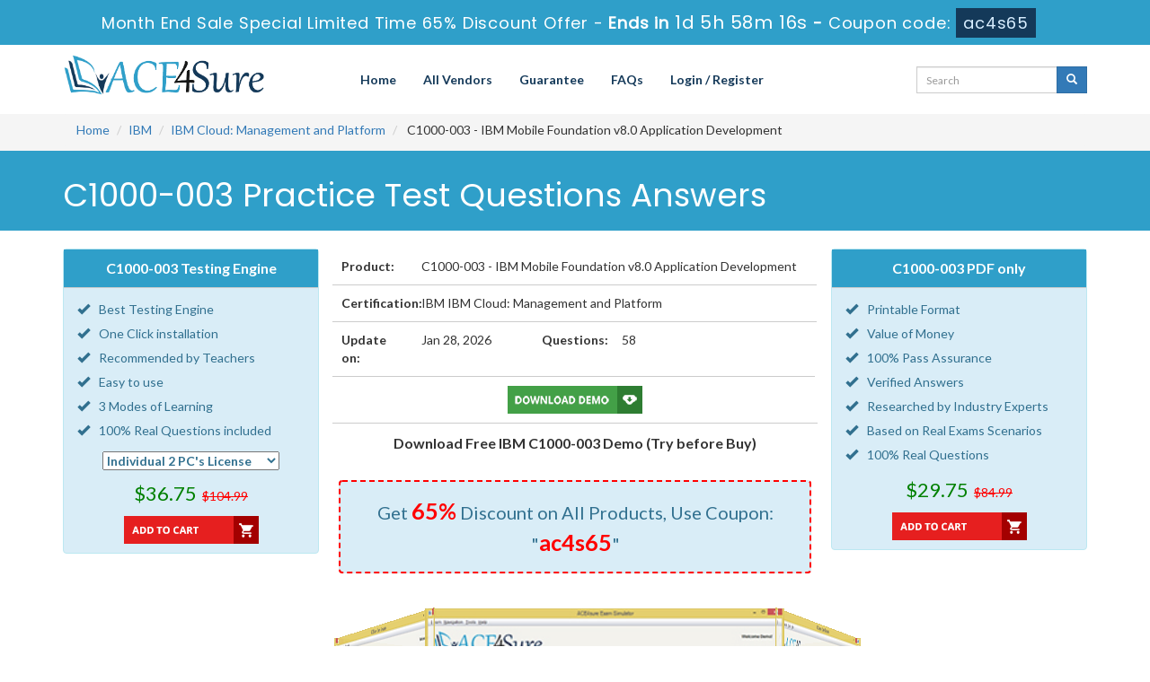

--- FILE ---
content_type: text/html; charset=UTF-8
request_url: https://www.ace4sure.com/C1000-003-questions.html
body_size: 7513
content:
<!DOCTYPE html>

<html lang="en">



<head>



    <meta charset="utf-8">

    <meta http-equiv="X-UA-Compatible" content="IE=edge">

    <meta name="viewport" content="width=device-width, initial-scale=1.0" />

    <meta name="author" content="">



    <meta name="keywords" content="C1000-003 practice test, C1000-003 dumps, C1000-003 Questions Answers, C1000-003 braindumps" />
<meta name="description" content="Pass your IBM C1000-003 certification exam with ACE4Sure valid C1000-003 practice test questions answers dumps with 100% passing guarantee." />
<link rel="canonical" href="https://www.ace4sure.com/C1000-003-questions.html" />
<title>Ace4Sure C1000-003 IBM Exam Questions – Updated on Jan 28, 2026</title>

	<link rel="icon" href="https://www.ace4sure.com/img/favicon.ico" type="image/x-icon">

    <!-- Bootstrap Core CSS -->

    <link href="https://www.ace4sure.com/css/bootstrap.min.css" rel="stylesheet">



    <!-- Custom CSS -->

    <script src='https://www.google.com/recaptcha/api.js' async></script>
	<!-- <script src="https://www.google.com/recaptcha/api.js?render=6LfFhJoUAAAAAH7Lkt0oA4n0XMOBuLYN9izzlE2h"></script> -->

    <link href="https://www.ace4sure.com/css/custom.css?ver=1.1" rel="stylesheet">



	<link href="https://www.ace4sure.com/font-awesome-4.7.0/css/font-awesome.css" rel="stylesheet">

	<meta name="google-site-verification" content="WJyZn8Pe9h8fA601NQfEt2G6KrVvXEur4sYq9qs3mh4" />

	<script src="https://www.ace4sure.com/js/clipboard.min.js" async></script>

    <!-- HTML5 Shim and Respond.js IE8 support of HTML5 elements and media queries -->

    <!-- WARNING: Respond.js doesn't work if you view the page via file:// -->

    <!--[if lt IE 9]>

        <script src="https://oss.maxcdn.com/libs/html5shiv/3.7.0/html5shiv.js"></script>

        <script src="https://oss.maxcdn.com/libs/respond.js/1.4.2/respond.min.js"></script>

    <![endif]-->
	<script src="https://www.ace4sure.com/js/jquery.js"></script>
	
<!-- Google tag (gtag.js) -->
<script async src="https://www.googletagmanager.com/gtag/js?id=G-TPL0M3GT8F"></script>
<script>
  window.dataLayer = window.dataLayer || [];
  function gtag(){dataLayer.push(arguments);}
  gtag('js', new Date());

  gtag('config', 'G-TPL0M3GT8F');
</script><meta name="google-site-verification" content="JRVzfbTT1pt-t9KglXvjBbQGT_F0h_CcBJob8hWmqU0" />
</head>



<body>
<!-- header advertisment -->
    <div class="promotionTitle">
        <div class="container">
            <div class="promotionTitle-title">
                <h3><span>Month End Sale Special Limited Time 65% Discount Offer - </span> Ends in <span id="coupontimeRem">0d 00h 00m 00s</span> - <span> Coupon code: <i>ac4s65</i></span></h3>
            </div>
        </div>
    </div>
<!-- header advertisment -->
<style>
/* header advertisment */
.promotionTitle {
  background: #2F9FC9;
  opacity: 1;
  height: 100%;
  width: 100%;
  visibility: visible;
}
.promotionTitleActive {
  opacity: 0;
  height: 0;
  width: 0;
  visibility: hidden;
}
.promotionTitle-title {
  position: relative;
}
.promotionTitle-title h3 {
  position: relative;
  font-size: 18px;
  letter-spacing: .8px;
  line-height: 1.5;
  margin: 10px 10px;
  color: #ffffff;
  font-weight: bold;
  text-align: center;
  width: 97%;
 padding: 0px;
}

.promotionTitle-title i{
	background-color:#143959;
	color:#d8eeff;
	padding: 4px 8px;
	font-style: normal;
}

.promotionTitle-title span {
 color: #fff;
 display: inline-block;
 font-size: 18px;
	font-weight: 400;
}
.closeBtn {
  position: absolute;
  top: 13%;
  right: 0;
  font-weight: 600;
  cursor: pointer;
  font-size: 25px;
}
.promotionTitle-title h3 span#coupontimeRem {
  
  font-size: 20px;
}
</style>
<script>
		function closeDisBox(){
			$('.topDiscountBar').hide();
		}
	// Set the date we're counting down to
		var countDownDate = new Date("Jan 29, 2026 23:59:59").getTime();

		// Update the count down every 1 second
		var x = setInterval(function() {

		  // Get today's date and time
		  var now = new Date().getTime();

		  // Find the distance between now and the count down date
		  var distance = countDownDate - now;

		  // Time calculations for days, hours, minutes and seconds
		  var days = Math.floor(distance / (1000 * 60 * 60 * 24));
		  var hours = Math.floor((distance % (1000 * 60 * 60 * 24)) / (1000 * 60 * 60));
		  var minutes = Math.floor((distance % (1000 * 60 * 60)) / (1000 * 60));
		  var seconds = Math.floor((distance % (1000 * 60)) / 1000);

		  // Display the result in the element with id="demo"
		  document.getElementById("coupontimeRem").innerHTML = days + "d " + hours + "h "
  + minutes + "m " + seconds + "s ";
		  // If the count down is finished, write some text
		  if (distance < 0) {
			clearInterval(x);
			document.getElementById("coupontimeRem").innerHTML = "EXPIRED";
		  }
		}, 1000);
	</script>
<script src="https://www.google.com/recaptcha/api.js?render=6Ldm4dAUAAAAAAEiEJGv9kXoMOUWVt-TYxNJLR7U"></script>
  <script>
  $(document).ready(function(){
      grecaptcha.ready(function() {
        grecaptcha.execute('6Ldm4dAUAAAAAAEiEJGv9kXoMOUWVt-TYxNJLR7U').then(function(token) {
                $('form[name="downloadDemo"]').prepend('<input type="hidden" name="g-recaptcha-response" value="'+token+'">');
                $('form[name="contactusForm"]').prepend('<input type="hidden" name="g-recaptcha-response" value="'+token+'">');
                $('form[name="exam_request"]').prepend('<input type="hidden" name="g-recaptcha-response" value="'+token+'">');
                $('form[name="registerForm"]').prepend('<input type="hidden" name="g-recaptcha-response" value="'+token+'">');
                $('form[name="loginForm"]').prepend('<input type="hidden" name="g-recaptcha-response" value="'+token+'">');
                $('form[name="addComment"]').prepend('<input type="hidden" name="g-recaptcha-response" value="'+token+'">');
        });
      });
  })
  </script>
<section id="site-logo">

	<div class="container">

    	<div class="col-md-3 no-padding"><a href="https://www.ace4sure.com" class="logo-site"><img src="https://www.ace4sure.com/img/logo.png" alt="ACE4Sure Logo" class="img-responsive"></a></div>

        <div class="col-md-7 no-padding">

        	<!-- Navigation navbar-fixed-top-->

   			<nav class="navbar navbar-default" role="navigation">

        <div class="container-fluid">

            <!-- Brand and toggle get grouped for better mobile display -->

            <div class="navbar-header">

                <button type="button" class="navbar-toggle" data-toggle="collapse" data-target="#bs-example-navbar-collapse-1">

                    <span class="sr-only">Toggle navigation</span>

                    <span class="icon-bar"></span>

                    <span class="icon-bar"></span>

                    <span class="icon-bar"></span>

                </button>

                <a class="navbar-brand" href="#"></a>

            </div>

            <!-- Collect the nav links, forms, and other content for toggling -->

            <div class="collapse navbar-collapse" id="bs-example-navbar-collapse-1">

                <ul class="nav navbar-nav">

                    <li><a href="https://www.ace4sure.com">Home</a></li>

					<li><a href="/vendors.html">All Vendors</a></li>

                 	<li><a href="/guarantee.html">Guarantee</a></li>

					<li><a href="/faq.html">FAQs</a></li>



										    <li><a href="/register.html">Login / Register</a></li>
				    
                </ul>

                

                

            </div>

            <!-- /.navbar-collapse -->

        </div>

        <!-- /.container -->

    </nav>

        </div>

	<div class="col-md-2" style="padding: 10px 0px;">

		<div id="custom-search-input">

			<form action="/search.html" method="POST"  class="group">

				<div class="input-group col-md-12">

                    <input type="text" class="form-control input-sm search-input" name="query" id="srch" placeholder="Search" required />

                    <span class="input-group-btn">

                        <button class="btn btn-primary btn-sm" type="submit" style="border-radius:0;">

                            <i class="glyphicon glyphicon-search"></i>

                        </button>

                    </span>

                </div>

                </form>

            </div>

	</div>





    </div>

</section>

<!--site-logo-->



  



<section id="breadcrumb">

    <div class="container">

        <ol class="breadcrumb">

      <li><a href="https://www.ace4sure.com">Home</a></li>

      <li><a href="/IBM-exams.html">IBM</a></li>

      <li class="active"><a href="/IBM-Cloud-Management-and-Platform.html" >IBM Cloud: Management and Platform</a>

    

    
    

    

    

    

    

    </li>

      <li> C1000-003 - IBM Mobile Foundation v8.0 Application Development </li>

    </ol>

    </div>

</section>





<div class="container">








</div>


















<section id="mainHeading">

	<div class="container">

			<h1>C1000-003 Practice Test Questions Answers</h1>

	</div>

</section>




    <!-- Page Content -->
<section id="exam-Box">
	<div class="container">
				        	
			<!-- Testing Engine Pkg Start -->
			<div class="col-lg-3 col-md-6 col-sm-12 col-xs-12 alert alert-info no-padding">
				<div class="row-eq-height">
					<div class="col-sm-12 exam-row-data pdfHeadingPkg">C1000-003 Testing Engine</div>
				</div>

				<div class="row-eq-height text-center">
					<div class="col-sm-12" style="padding-top: 10px;">
						<ul class="pkgList">
                            <li><span class="glyphicon glyphicon-ok"></span>Best Testing Engine</li>
                            <li><span class="glyphicon glyphicon-ok"></span>One Click installation</li>
                            <li><span class="glyphicon glyphicon-ok"></span>Recommended by Teachers</li>
                            <li><span class="glyphicon glyphicon-ok"></span>Easy to use</li>
                            <li><span class="glyphicon glyphicon-ok"></span>3 Modes of Learning</li>
                            <li><span class="glyphicon glyphicon-ok"></span>100% Real Questions included</li>
						</ul>

						<div class="col-sm-12">
							<strong> 
                            <select name="elicence" id="elicence">
                                <option value="1" data-price="104.99" data-cprice="36.75" data-id="3474" data-license="2" selected="selected">Individual 2 PC's License</option>
                                <option value="2" data-price="204.99" data-cprice="71.75" data-id="3474" data-license="5">Corporate 5 PC's License</option>
                                <option value="3" data-price="304.99" data-cprice="106.75" data-id="3474" data-license="10">Corporate 10 PC's License</option>
                                <option value="4" data-price="404.99" data-cprice="141.75" data-id="3474" data-license="25">Trainer 25 PC's License</option>
                                <option value="5" data-price="504.99" data-cprice="176.75" data-id="3474" data-license="50">Trainer 50 PC's License</option>
                            </select>
							</strong> 
						</div>
					</div>
				</div>
        
				<div class="row-eq-height text-center">
					<div class="col-sm-12" style="margin-bottom: 10px;margin-top: 10px;">
						<span class="price" style="font-size: 22px;color: green;">$36.75</span> 
                        &nbsp;<del><span class="cprice">$104.99</span></del>
					</div>
				</div>
        
				<div class="row-eq-height">
					<div class="col-sm-12 text-center" id="addtocartt">
						<a href="javascript:void(0);" class="add_cart add_cart_style" data-url="/main/cart/addcart.html" data-id="3474" data-duration="3"   data-product="1"><img src="https://www.ace4sure.com/img/add-to-cart-red.png" alt="buy now C1000-003 testing engine" /></a>
					</div>
				</div>
				<div class="smallspacing"></div>
			</div>
            <!-- Testing Engine Pkg End -->
			
			<!-- PDF Pkg Start -->
            <div class="col-lg-3 col-md-6 col-sm-12 col-xs-12 alert alert-info no-padding pull-right">
				<div class="row-eq-height">
					<div class="col-sm-12 exam-row-data pdfHeadingPkg">C1000-003 PDF only</div>
				</div>
                
				<div class="row-eq-height text-center">
					<div class="col-sm-12" style="padding-top: 10px;">
						<ul class="pkgList">
                            <li><span class="glyphicon glyphicon-ok"></span>Printable Format</li>
                            <li><span class="glyphicon glyphicon-ok"></span>Value of Money</li>
                            <li><span class="glyphicon glyphicon-ok"></span>100% Pass Assurance</li>
                            <li><span class="glyphicon glyphicon-ok"></span>Verified Answers</li>
                            <li><span class="glyphicon glyphicon-ok"></span>Researched by Industry Experts</li>
                            <li><span class="glyphicon glyphicon-ok"></span>Based on Real Exams Scenarios</li>
                            <li><span class="glyphicon glyphicon-ok"></span>100% Real Questions</li>
						</ul>
					</div>
				</div>

				<div class="row-eq-height text-center">
					<div class="col-sm-12" style="margin-bottom:10px;">
						<span style="font-size: 22px;color: green;">$29.75</span> &nbsp;<del><span>$84.99</span></del>
					</div>
				</div>

				<div class="row-eq-height">
					<div class="col-sm-12 text-center">
						<a href="javascript:void(0);" class="add_cart2 add_cart_style" data-url="/main/cart/addcart.html" data-id="3474" data-duration="3"   data-product="6"><img src="https://www.ace4sure.com/img/add-to-cart-red.png" alt="buy now C1000-003 pdf" /></a>
					</div>
				</div>

				<div class="smallspacing"></div>
			</div>
            <!-- PDF Pkg End -->

			<!-- Exam Detail Start -->
			<div class="col-lg-6 col-md-6 col-sm-12  col-xs-12">
                <div class="row-eq-height">
                    <div class="col-sm-2 exam-row-data"><b>Product:</b></div>
                    <div class="col-sm-10 exam-row-data">C1000-003 - IBM Mobile Foundation v8.0 Application Development</div>
                </div>

                <div class="row-eq-height">
                    <div class="col-sm-2 exam-row-data"><b>Certification:</b></div>
                    <div class="col-sm-10 exam-row-data">IBM IBM Cloud: Management and Platform</div>
                </div>

                <div class="row-eq-height">
                    <div class="col-sm-2 exam-row-data"><b>Update on:</b></div>
                    <div class="col-sm-3 exam-row-data">Jan 28, 2026</div>
    
                    <div class="col-sm-2 exam-row-data"><b>Questions:</b></div>
                    <div class="col-sm-5 exam-row-data">58 </div>
                </div>
        
				<div class="row-eq-height">
					<div class="col-sm-12 exam-row-data text-center">
						<a href="#" data-toggle="modal" data-target="#myModal"><img src="https://www.ace4sure.com/img/download-demo.png" alt="C1000-003 download" /></a>
					</div>
				</div>
				<div class="smallspacing"></div>
				<p class="text-center">
                	<strong>Download Free IBM C1000-003 Demo (Try before Buy)</strong>
				</p>
				<div class="smallspacing"></div>

								<div class="alert alert-info text-center coupArea">
	Get <span style="color:red">65%</span> Discount on All Products, 
    Use Coupon: "<span style="color:red;font-size: 25px;font-weight: 600;">ac4s65</span>"
				</div>
							</div>
            <!-- Exam Detail End -->

			

        	<!-- Modal -->

			<div class="modal fade" id="myModal" role="dialog">

		<div class="modal-dialog">

    

      <!-- Modal content-->

      <div class="modal-content">

        <div class="modal-header">

          <button type="button" class="close" data-dismiss="modal">&times;</button>

          <h4 class="modal-title">First Try then Buy</h4>

        </div>

        <div class="modal-body">

        

        <div class="row">

          <div class="col-md-4">

           <img src="https://www.ace4sure.com/img/demo-image.png" alt="download free C1000-003 demo" class="img-responsive" />

          </div>

         

   <div class="col-md-8">

    <ol>&#x2714; C1000-003 Updated Exam Questions</ol>

           <ol>&#x2714; C1000-003 Exam Testing Software</ol>

            <ol>&#x2714; Cover All syllabus and Objectives</ol>

             <ol>&#x2714; Download Free C1000-003 Demo (Try before Buy)</ol>

              <ol>&#x2714; Free Frequent Updates</ol>

              <ol>&#x2714; 100% Passing Guarantee by ACE4Sure</ol>

              

              <form name="downloadDemo" action="/main/cert/download_demo.html" method="post">

              <input type="email"  name="email" placeholder="Email" class="form-control" required>

			  <input type="hidden" name="id" value="3474">

              <input type="hidden" name="code" value="C1000-003">

              <input type="hidden" name="vendor" value="IBM">

              <input type="image" src="https://www.ace4sure.com/img/download-demo.png" />

             

              </form>

   

   </div>

</div>

 

        </div>

        <div class="modal-footer">

          <button type="button" class="btn btn-default" data-dismiss="modal">Close</button>

        </div>

      </div>

      

    </div>

  </div>

  					</div>
</section>

    

	<section id="demo-Slider">

		<div class="container">

			<style type="text/css">

		.container-slider {

  margin: 0 auto;

  width: 250px;

  height: 200px;

  position: relative;

  perspective: 1000px;

}



.carousel-slider {

  height: 100%;

  width: 100%;

  position: absolute;

  transform-style: preserve-3d;

  transition: transform 1s;

}



.item {

  display: block;

  position: absolute;

  background: #000;

  width: 300px;

  height: 200px;

  line-height: 200px;

  font-size: 5em;

  text-align: center;

  color: #FFF;

  opacity: 0.95;

  border-radius: 10px;

}



.a {

  transform: rotateY(0deg) translateZ(250px);

  background: #fff;

}

.b {

  transform: rotateY(60deg) translateZ(250px);

  background: #fff;

}

.c {

  transform: rotateY(120deg) translateZ(250px);

  background: #fff;

}

.d {

  transform: rotateY(180deg) translateZ(250px);

  background: #fff;

}

.e {

  transform: rotateY(240deg) translateZ(250px);

  background: #fff;

} 

.f {

  transform: rotateY(300deg) translateZ(250px);

  background: #fff;

}



.next, .prev {

  color: #444;

  position: absolute;

  top: 100px;

  padding: 1em 2em;

  cursor: pointer;

  background: #CCC;

  border-radius: 5px;

  border-top: 1px solid #FFF;

  box-shadow: 0 5px 0 #999;

  transition: box-shadow 0.1s, top 0.1s;

}

.next:hover, .prev:hover { color: #000; }

.next:active, .prev:active {

  top: 104px;

  box-shadow: 0 1px 0 #999;

}

.next { right: 5em; }

.prev { left: 5em; }

    </style>

			<div class="col-sm-12 hidden-xs">

    <div class="container-slider">

      <div class="carousel-slider">

        <div class="item a"><img src="https://www.ace4sure.com/img/engine/ace4sure-engine-1.jpg" alt="Engine Demo 1" class="img-responsive" /></div>

        <div class="item b"><img src="https://www.ace4sure.com/img/engine/ace4sure-engine-2.jpg" alt="Engine Demo 2" class="img-responsive" /></div>

        <div class="item c"><img src="https://www.ace4sure.com/img/engine/ace4sure-engine-3.jpg" alt="Engine Demo 3" class="img-responsive" /></div>

        <div class="item d"><img src="https://www.ace4sure.com/img/engine/ace4sure-engine-1.jpg" alt="Engine Demo 1" class="img-responsive" /></div>

        <div class="item e"><img src="https://www.ace4sure.com/img/engine/ace4sure-engine-2.jpg" alt="Engine Demo 2" class="img-responsive" /></div>

        <div class="item f"><img src="https://www.ace4sure.com/img/engine/ace4sure-engine-3.jpg" alt="Engine Demo 3" class="img-responsive" /></div>

      </div>

    </div>

    <div class="next">Next</div>

    <div class="prev">Prev</div>

</div>

		</div>

	</section>		

    
<section id="topExams">           
   	<div class="container">
       	<div class="row">
			           	<div class="col-sm-12 text-center">
				<h3>All IBM Cloud: Management and Platform Related Certification Exams</h3><div class="smallspacing"></div>
			</div>
						<div class="col-lg-3 col-md-4 col-sm-6 col-xs-12">
				<div class="each_exam">
					<h5><a href="/C1000-087-questions.html">C1000-087</a></h5>
				</div>
			</div>
						<div class="col-lg-3 col-md-4 col-sm-6 col-xs-12">
				<div class="each_exam">
					<h5><a href="/C1000-103-questions.html">C1000-103</a></h5>
				</div>
			</div>
						<div class="col-lg-3 col-md-4 col-sm-6 col-xs-12">
				<div class="each_exam">
					<h5><a href="/C1000-113-questions.html">C1000-113</a></h5>
				</div>
			</div>
						<div class="col-lg-3 col-md-4 col-sm-6 col-xs-12">
				<div class="each_exam">
					<h5><a href="/C1000-155-questions.html">C1000-155</a></h5>
				</div>
			</div>
						<div class="col-lg-3 col-md-4 col-sm-6 col-xs-12">
				<div class="each_exam">
					<h5><a href="/C1000-157-questions.html">C1000-157</a></h5>
				</div>
			</div>
						<div class="col-lg-3 col-md-4 col-sm-6 col-xs-12">
				<div class="each_exam">
					<h5><a href="/C1000-161-questions.html">C1000-161</a></h5>
				</div>
			</div>
						<div class="col-lg-3 col-md-4 col-sm-6 col-xs-12">
				<div class="each_exam">
					<h5><a href="/C1000-174-questions.html">C1000-174</a></h5>
				</div>
			</div>
									</div>
		</div>
	</div>
</section>

<section id="content">
	<div class="container">
		<div class="row">
			<div class="col-lg-12 exam-detail">
				<h2>The Best Opportunity to Groom Your Profile</h2> 

<p>At Ace4sure, you have the best opportunity of getting one of the top line and industry demanding IT certifications without any hassle. Our exam-oriented C1000-003 braindumps are the guarantee of your success with just one go. Easy, brief and C1000-003 exam-relevant questions and answers provide you the best updated information with supported examples in an easy to understand language.</p>

<h4>Build your Career Pathway to the Leading IT Enterprises of IBM C1000-003 Exam</h4>

<p>Obtaining a certification like C1000-003 opens up your way to a number of job opportunities in the leading IT enterprises anywhere in the world. With the introduction of its outstanding dumps, Ace4sure makes this dream of success a reality for you. The study questions in IBM C1000-003 dumps have been prepared by the best industry professionals who have profound experience and wide exposure of the actual exam requirements. The content is further examined and approved by a team of veteran IT specialists. Thus you find our each C1000-003 dump worthwhile for exam preparation.</p>

<h4>The Best Formula to Get an Easy Success</h4>

<p>The previous C1000-003 exams prove that if you have prepared the most significant portions of the syllabus, you can solve all the questions in the real exam. The certification exams are generated from a database and most of the time questions are repeated. Our experts have collected all such study questions and have added them in our dumps. This feature of our product makes it more useful than all study guides or online courses free for candidates of C1000-003 exam.</p>

<h4>C1000-003 Real Questions and Answers</h4>

<p>These IBM C1000-003 questions and answers help you not only in revising the certification syllabus but introduce you too to the real exam scenario. You learn also time management during exam by doing these C1000-003 practice questions and answers. The best part is that most of the questions in these practice tests are likely to appear in the final exam. Get access to our testing engine and have a number of practice exams that are far more valuable than VCE files offered by C1000-003 exam vendor.</p>

<h4>100% Money Back Passing Guarantee</h4>

<p>You may find hundreds of online free courses for IBM C1000-003 exam preparation but such courses cannot guarantee your success. Moreover, most of such learn online opportunities have substandard study material that can just only waste your time and not award you success. Contrary to this, Ace4sure&rsquo;s excellent C1000-003 IBM braindumps are the passing guarantee of your success. There is no reason of losing the exam, if you just make sure that you have prepared all the questions and answers in our dumps Testing Engine file. However, if you do not get through the exam, you can take back your money in full following a simple procedure.</p>

<h4>C1000-003 Free Updates for Next 3 Months</h4>

<p>Ace4sure sends updates to all its clients on all its IBM C1000-003 dumps files whenever the vendors introduce any change in the exam syllabus or exam format. This keeps their knowledge on their relevant certification exam always updated. No amount of money is charged for these updates.</p>
			</div>
		</div>
	</div>
</section>

<section id="content">
	<div class="container">
		<div class="row">
        	<div class="col-lg-12 exam-detail no-padding">
									<div class="col-lg-6 col-md-6 col-sm-6 col-xs-12">
						<div class="each_exam">
							<h5><a href="/IBM/free-C1000-003-real-questions.html">Free C1000-003 IBM Exam Questions 1 to 20</a></h5>
						</div>
					</div>
							</div>
		</div>
	</div>
</section>





    <!-- /. Page Content -->





    

    <section id="sub-footer">

    	<div class="container">

        	<div class="col-md-8 col-sm-12 col-xs-12">

            <h4>Quick Links</h4>

            <ul class="footer-links">

            	<li><a href="https://www.ace4sure.com">Home</a></li>

                <li><a href="/vendors.html">All Vendors</a></li>

                <li><a href="/allexams.html">All Exams</a></li>

                <li><a href="/contactus.html">Contact us</a></li>

                <li><a href="/aboutus.html">About us</a></li>

                 <li><a href="/guarantee.html">Guarantee</a></li>

                <li><a href="/dmca.html">DMCA & Copyrights</a></li>

              </ul>

            </div>

            <div class="col-md-4 col-sm-12 col-xs-12 pull-right">

           		<!-- <div class="col-md-12"><h4>Site Secure</h4></div> -->
				 <div class="secureSite">
            		<img src="https://www.ace4sure.com/img/mcafee.png" alt="mcafee secure" class="center-block">
					<p class="text-center" style="color:white; font-size:12px;">TESTED 28 Jan 2026</p>
				</div>
           

            </div>

        </div>

	</section>

    

<section id="footer">

	<p style="margin-top:10px; color:#fff;">Copyright &copy; 2014-2026 ACE4Sure. All Rights Reserved</p>

</section>



    

    <!-- /.container -->

	

    <!-- jQuery -->

    



    <!-- Bootstrap Core JavaScript -->

    <script src="https://www.ace4sure.com/js/bootstrap.min.js"></script>

    <script src="https://www.ace4sure.com/js/manage.js"></script>





		<link href="https://www.ace4sure.com/css/packages.css" rel="stylesheet">

<script>
function Chat(){
var script = document.createElement("script"); //Make a script DOM node
script.id ="ze-snippet"
script.src = "https://static.zdassets.com/ekr/snippet.js?key=1687d94a-5f1f-420b-a8de-5d5646686ef2";
document.head.appendChild(script);
}
setTimeout(Chat, 6000);
</script>

</body>



</html>

--- FILE ---
content_type: text/html; charset=utf-8
request_url: https://www.google.com/recaptcha/api2/anchor?ar=1&k=6Ldm4dAUAAAAAAEiEJGv9kXoMOUWVt-TYxNJLR7U&co=aHR0cHM6Ly93d3cuYWNlNHN1cmUuY29tOjQ0Mw..&hl=en&v=N67nZn4AqZkNcbeMu4prBgzg&size=invisible&anchor-ms=20000&execute-ms=30000&cb=z3jlgkz2a6t6
body_size: 48614
content:
<!DOCTYPE HTML><html dir="ltr" lang="en"><head><meta http-equiv="Content-Type" content="text/html; charset=UTF-8">
<meta http-equiv="X-UA-Compatible" content="IE=edge">
<title>reCAPTCHA</title>
<style type="text/css">
/* cyrillic-ext */
@font-face {
  font-family: 'Roboto';
  font-style: normal;
  font-weight: 400;
  font-stretch: 100%;
  src: url(//fonts.gstatic.com/s/roboto/v48/KFO7CnqEu92Fr1ME7kSn66aGLdTylUAMa3GUBHMdazTgWw.woff2) format('woff2');
  unicode-range: U+0460-052F, U+1C80-1C8A, U+20B4, U+2DE0-2DFF, U+A640-A69F, U+FE2E-FE2F;
}
/* cyrillic */
@font-face {
  font-family: 'Roboto';
  font-style: normal;
  font-weight: 400;
  font-stretch: 100%;
  src: url(//fonts.gstatic.com/s/roboto/v48/KFO7CnqEu92Fr1ME7kSn66aGLdTylUAMa3iUBHMdazTgWw.woff2) format('woff2');
  unicode-range: U+0301, U+0400-045F, U+0490-0491, U+04B0-04B1, U+2116;
}
/* greek-ext */
@font-face {
  font-family: 'Roboto';
  font-style: normal;
  font-weight: 400;
  font-stretch: 100%;
  src: url(//fonts.gstatic.com/s/roboto/v48/KFO7CnqEu92Fr1ME7kSn66aGLdTylUAMa3CUBHMdazTgWw.woff2) format('woff2');
  unicode-range: U+1F00-1FFF;
}
/* greek */
@font-face {
  font-family: 'Roboto';
  font-style: normal;
  font-weight: 400;
  font-stretch: 100%;
  src: url(//fonts.gstatic.com/s/roboto/v48/KFO7CnqEu92Fr1ME7kSn66aGLdTylUAMa3-UBHMdazTgWw.woff2) format('woff2');
  unicode-range: U+0370-0377, U+037A-037F, U+0384-038A, U+038C, U+038E-03A1, U+03A3-03FF;
}
/* math */
@font-face {
  font-family: 'Roboto';
  font-style: normal;
  font-weight: 400;
  font-stretch: 100%;
  src: url(//fonts.gstatic.com/s/roboto/v48/KFO7CnqEu92Fr1ME7kSn66aGLdTylUAMawCUBHMdazTgWw.woff2) format('woff2');
  unicode-range: U+0302-0303, U+0305, U+0307-0308, U+0310, U+0312, U+0315, U+031A, U+0326-0327, U+032C, U+032F-0330, U+0332-0333, U+0338, U+033A, U+0346, U+034D, U+0391-03A1, U+03A3-03A9, U+03B1-03C9, U+03D1, U+03D5-03D6, U+03F0-03F1, U+03F4-03F5, U+2016-2017, U+2034-2038, U+203C, U+2040, U+2043, U+2047, U+2050, U+2057, U+205F, U+2070-2071, U+2074-208E, U+2090-209C, U+20D0-20DC, U+20E1, U+20E5-20EF, U+2100-2112, U+2114-2115, U+2117-2121, U+2123-214F, U+2190, U+2192, U+2194-21AE, U+21B0-21E5, U+21F1-21F2, U+21F4-2211, U+2213-2214, U+2216-22FF, U+2308-230B, U+2310, U+2319, U+231C-2321, U+2336-237A, U+237C, U+2395, U+239B-23B7, U+23D0, U+23DC-23E1, U+2474-2475, U+25AF, U+25B3, U+25B7, U+25BD, U+25C1, U+25CA, U+25CC, U+25FB, U+266D-266F, U+27C0-27FF, U+2900-2AFF, U+2B0E-2B11, U+2B30-2B4C, U+2BFE, U+3030, U+FF5B, U+FF5D, U+1D400-1D7FF, U+1EE00-1EEFF;
}
/* symbols */
@font-face {
  font-family: 'Roboto';
  font-style: normal;
  font-weight: 400;
  font-stretch: 100%;
  src: url(//fonts.gstatic.com/s/roboto/v48/KFO7CnqEu92Fr1ME7kSn66aGLdTylUAMaxKUBHMdazTgWw.woff2) format('woff2');
  unicode-range: U+0001-000C, U+000E-001F, U+007F-009F, U+20DD-20E0, U+20E2-20E4, U+2150-218F, U+2190, U+2192, U+2194-2199, U+21AF, U+21E6-21F0, U+21F3, U+2218-2219, U+2299, U+22C4-22C6, U+2300-243F, U+2440-244A, U+2460-24FF, U+25A0-27BF, U+2800-28FF, U+2921-2922, U+2981, U+29BF, U+29EB, U+2B00-2BFF, U+4DC0-4DFF, U+FFF9-FFFB, U+10140-1018E, U+10190-1019C, U+101A0, U+101D0-101FD, U+102E0-102FB, U+10E60-10E7E, U+1D2C0-1D2D3, U+1D2E0-1D37F, U+1F000-1F0FF, U+1F100-1F1AD, U+1F1E6-1F1FF, U+1F30D-1F30F, U+1F315, U+1F31C, U+1F31E, U+1F320-1F32C, U+1F336, U+1F378, U+1F37D, U+1F382, U+1F393-1F39F, U+1F3A7-1F3A8, U+1F3AC-1F3AF, U+1F3C2, U+1F3C4-1F3C6, U+1F3CA-1F3CE, U+1F3D4-1F3E0, U+1F3ED, U+1F3F1-1F3F3, U+1F3F5-1F3F7, U+1F408, U+1F415, U+1F41F, U+1F426, U+1F43F, U+1F441-1F442, U+1F444, U+1F446-1F449, U+1F44C-1F44E, U+1F453, U+1F46A, U+1F47D, U+1F4A3, U+1F4B0, U+1F4B3, U+1F4B9, U+1F4BB, U+1F4BF, U+1F4C8-1F4CB, U+1F4D6, U+1F4DA, U+1F4DF, U+1F4E3-1F4E6, U+1F4EA-1F4ED, U+1F4F7, U+1F4F9-1F4FB, U+1F4FD-1F4FE, U+1F503, U+1F507-1F50B, U+1F50D, U+1F512-1F513, U+1F53E-1F54A, U+1F54F-1F5FA, U+1F610, U+1F650-1F67F, U+1F687, U+1F68D, U+1F691, U+1F694, U+1F698, U+1F6AD, U+1F6B2, U+1F6B9-1F6BA, U+1F6BC, U+1F6C6-1F6CF, U+1F6D3-1F6D7, U+1F6E0-1F6EA, U+1F6F0-1F6F3, U+1F6F7-1F6FC, U+1F700-1F7FF, U+1F800-1F80B, U+1F810-1F847, U+1F850-1F859, U+1F860-1F887, U+1F890-1F8AD, U+1F8B0-1F8BB, U+1F8C0-1F8C1, U+1F900-1F90B, U+1F93B, U+1F946, U+1F984, U+1F996, U+1F9E9, U+1FA00-1FA6F, U+1FA70-1FA7C, U+1FA80-1FA89, U+1FA8F-1FAC6, U+1FACE-1FADC, U+1FADF-1FAE9, U+1FAF0-1FAF8, U+1FB00-1FBFF;
}
/* vietnamese */
@font-face {
  font-family: 'Roboto';
  font-style: normal;
  font-weight: 400;
  font-stretch: 100%;
  src: url(//fonts.gstatic.com/s/roboto/v48/KFO7CnqEu92Fr1ME7kSn66aGLdTylUAMa3OUBHMdazTgWw.woff2) format('woff2');
  unicode-range: U+0102-0103, U+0110-0111, U+0128-0129, U+0168-0169, U+01A0-01A1, U+01AF-01B0, U+0300-0301, U+0303-0304, U+0308-0309, U+0323, U+0329, U+1EA0-1EF9, U+20AB;
}
/* latin-ext */
@font-face {
  font-family: 'Roboto';
  font-style: normal;
  font-weight: 400;
  font-stretch: 100%;
  src: url(//fonts.gstatic.com/s/roboto/v48/KFO7CnqEu92Fr1ME7kSn66aGLdTylUAMa3KUBHMdazTgWw.woff2) format('woff2');
  unicode-range: U+0100-02BA, U+02BD-02C5, U+02C7-02CC, U+02CE-02D7, U+02DD-02FF, U+0304, U+0308, U+0329, U+1D00-1DBF, U+1E00-1E9F, U+1EF2-1EFF, U+2020, U+20A0-20AB, U+20AD-20C0, U+2113, U+2C60-2C7F, U+A720-A7FF;
}
/* latin */
@font-face {
  font-family: 'Roboto';
  font-style: normal;
  font-weight: 400;
  font-stretch: 100%;
  src: url(//fonts.gstatic.com/s/roboto/v48/KFO7CnqEu92Fr1ME7kSn66aGLdTylUAMa3yUBHMdazQ.woff2) format('woff2');
  unicode-range: U+0000-00FF, U+0131, U+0152-0153, U+02BB-02BC, U+02C6, U+02DA, U+02DC, U+0304, U+0308, U+0329, U+2000-206F, U+20AC, U+2122, U+2191, U+2193, U+2212, U+2215, U+FEFF, U+FFFD;
}
/* cyrillic-ext */
@font-face {
  font-family: 'Roboto';
  font-style: normal;
  font-weight: 500;
  font-stretch: 100%;
  src: url(//fonts.gstatic.com/s/roboto/v48/KFO7CnqEu92Fr1ME7kSn66aGLdTylUAMa3GUBHMdazTgWw.woff2) format('woff2');
  unicode-range: U+0460-052F, U+1C80-1C8A, U+20B4, U+2DE0-2DFF, U+A640-A69F, U+FE2E-FE2F;
}
/* cyrillic */
@font-face {
  font-family: 'Roboto';
  font-style: normal;
  font-weight: 500;
  font-stretch: 100%;
  src: url(//fonts.gstatic.com/s/roboto/v48/KFO7CnqEu92Fr1ME7kSn66aGLdTylUAMa3iUBHMdazTgWw.woff2) format('woff2');
  unicode-range: U+0301, U+0400-045F, U+0490-0491, U+04B0-04B1, U+2116;
}
/* greek-ext */
@font-face {
  font-family: 'Roboto';
  font-style: normal;
  font-weight: 500;
  font-stretch: 100%;
  src: url(//fonts.gstatic.com/s/roboto/v48/KFO7CnqEu92Fr1ME7kSn66aGLdTylUAMa3CUBHMdazTgWw.woff2) format('woff2');
  unicode-range: U+1F00-1FFF;
}
/* greek */
@font-face {
  font-family: 'Roboto';
  font-style: normal;
  font-weight: 500;
  font-stretch: 100%;
  src: url(//fonts.gstatic.com/s/roboto/v48/KFO7CnqEu92Fr1ME7kSn66aGLdTylUAMa3-UBHMdazTgWw.woff2) format('woff2');
  unicode-range: U+0370-0377, U+037A-037F, U+0384-038A, U+038C, U+038E-03A1, U+03A3-03FF;
}
/* math */
@font-face {
  font-family: 'Roboto';
  font-style: normal;
  font-weight: 500;
  font-stretch: 100%;
  src: url(//fonts.gstatic.com/s/roboto/v48/KFO7CnqEu92Fr1ME7kSn66aGLdTylUAMawCUBHMdazTgWw.woff2) format('woff2');
  unicode-range: U+0302-0303, U+0305, U+0307-0308, U+0310, U+0312, U+0315, U+031A, U+0326-0327, U+032C, U+032F-0330, U+0332-0333, U+0338, U+033A, U+0346, U+034D, U+0391-03A1, U+03A3-03A9, U+03B1-03C9, U+03D1, U+03D5-03D6, U+03F0-03F1, U+03F4-03F5, U+2016-2017, U+2034-2038, U+203C, U+2040, U+2043, U+2047, U+2050, U+2057, U+205F, U+2070-2071, U+2074-208E, U+2090-209C, U+20D0-20DC, U+20E1, U+20E5-20EF, U+2100-2112, U+2114-2115, U+2117-2121, U+2123-214F, U+2190, U+2192, U+2194-21AE, U+21B0-21E5, U+21F1-21F2, U+21F4-2211, U+2213-2214, U+2216-22FF, U+2308-230B, U+2310, U+2319, U+231C-2321, U+2336-237A, U+237C, U+2395, U+239B-23B7, U+23D0, U+23DC-23E1, U+2474-2475, U+25AF, U+25B3, U+25B7, U+25BD, U+25C1, U+25CA, U+25CC, U+25FB, U+266D-266F, U+27C0-27FF, U+2900-2AFF, U+2B0E-2B11, U+2B30-2B4C, U+2BFE, U+3030, U+FF5B, U+FF5D, U+1D400-1D7FF, U+1EE00-1EEFF;
}
/* symbols */
@font-face {
  font-family: 'Roboto';
  font-style: normal;
  font-weight: 500;
  font-stretch: 100%;
  src: url(//fonts.gstatic.com/s/roboto/v48/KFO7CnqEu92Fr1ME7kSn66aGLdTylUAMaxKUBHMdazTgWw.woff2) format('woff2');
  unicode-range: U+0001-000C, U+000E-001F, U+007F-009F, U+20DD-20E0, U+20E2-20E4, U+2150-218F, U+2190, U+2192, U+2194-2199, U+21AF, U+21E6-21F0, U+21F3, U+2218-2219, U+2299, U+22C4-22C6, U+2300-243F, U+2440-244A, U+2460-24FF, U+25A0-27BF, U+2800-28FF, U+2921-2922, U+2981, U+29BF, U+29EB, U+2B00-2BFF, U+4DC0-4DFF, U+FFF9-FFFB, U+10140-1018E, U+10190-1019C, U+101A0, U+101D0-101FD, U+102E0-102FB, U+10E60-10E7E, U+1D2C0-1D2D3, U+1D2E0-1D37F, U+1F000-1F0FF, U+1F100-1F1AD, U+1F1E6-1F1FF, U+1F30D-1F30F, U+1F315, U+1F31C, U+1F31E, U+1F320-1F32C, U+1F336, U+1F378, U+1F37D, U+1F382, U+1F393-1F39F, U+1F3A7-1F3A8, U+1F3AC-1F3AF, U+1F3C2, U+1F3C4-1F3C6, U+1F3CA-1F3CE, U+1F3D4-1F3E0, U+1F3ED, U+1F3F1-1F3F3, U+1F3F5-1F3F7, U+1F408, U+1F415, U+1F41F, U+1F426, U+1F43F, U+1F441-1F442, U+1F444, U+1F446-1F449, U+1F44C-1F44E, U+1F453, U+1F46A, U+1F47D, U+1F4A3, U+1F4B0, U+1F4B3, U+1F4B9, U+1F4BB, U+1F4BF, U+1F4C8-1F4CB, U+1F4D6, U+1F4DA, U+1F4DF, U+1F4E3-1F4E6, U+1F4EA-1F4ED, U+1F4F7, U+1F4F9-1F4FB, U+1F4FD-1F4FE, U+1F503, U+1F507-1F50B, U+1F50D, U+1F512-1F513, U+1F53E-1F54A, U+1F54F-1F5FA, U+1F610, U+1F650-1F67F, U+1F687, U+1F68D, U+1F691, U+1F694, U+1F698, U+1F6AD, U+1F6B2, U+1F6B9-1F6BA, U+1F6BC, U+1F6C6-1F6CF, U+1F6D3-1F6D7, U+1F6E0-1F6EA, U+1F6F0-1F6F3, U+1F6F7-1F6FC, U+1F700-1F7FF, U+1F800-1F80B, U+1F810-1F847, U+1F850-1F859, U+1F860-1F887, U+1F890-1F8AD, U+1F8B0-1F8BB, U+1F8C0-1F8C1, U+1F900-1F90B, U+1F93B, U+1F946, U+1F984, U+1F996, U+1F9E9, U+1FA00-1FA6F, U+1FA70-1FA7C, U+1FA80-1FA89, U+1FA8F-1FAC6, U+1FACE-1FADC, U+1FADF-1FAE9, U+1FAF0-1FAF8, U+1FB00-1FBFF;
}
/* vietnamese */
@font-face {
  font-family: 'Roboto';
  font-style: normal;
  font-weight: 500;
  font-stretch: 100%;
  src: url(//fonts.gstatic.com/s/roboto/v48/KFO7CnqEu92Fr1ME7kSn66aGLdTylUAMa3OUBHMdazTgWw.woff2) format('woff2');
  unicode-range: U+0102-0103, U+0110-0111, U+0128-0129, U+0168-0169, U+01A0-01A1, U+01AF-01B0, U+0300-0301, U+0303-0304, U+0308-0309, U+0323, U+0329, U+1EA0-1EF9, U+20AB;
}
/* latin-ext */
@font-face {
  font-family: 'Roboto';
  font-style: normal;
  font-weight: 500;
  font-stretch: 100%;
  src: url(//fonts.gstatic.com/s/roboto/v48/KFO7CnqEu92Fr1ME7kSn66aGLdTylUAMa3KUBHMdazTgWw.woff2) format('woff2');
  unicode-range: U+0100-02BA, U+02BD-02C5, U+02C7-02CC, U+02CE-02D7, U+02DD-02FF, U+0304, U+0308, U+0329, U+1D00-1DBF, U+1E00-1E9F, U+1EF2-1EFF, U+2020, U+20A0-20AB, U+20AD-20C0, U+2113, U+2C60-2C7F, U+A720-A7FF;
}
/* latin */
@font-face {
  font-family: 'Roboto';
  font-style: normal;
  font-weight: 500;
  font-stretch: 100%;
  src: url(//fonts.gstatic.com/s/roboto/v48/KFO7CnqEu92Fr1ME7kSn66aGLdTylUAMa3yUBHMdazQ.woff2) format('woff2');
  unicode-range: U+0000-00FF, U+0131, U+0152-0153, U+02BB-02BC, U+02C6, U+02DA, U+02DC, U+0304, U+0308, U+0329, U+2000-206F, U+20AC, U+2122, U+2191, U+2193, U+2212, U+2215, U+FEFF, U+FFFD;
}
/* cyrillic-ext */
@font-face {
  font-family: 'Roboto';
  font-style: normal;
  font-weight: 900;
  font-stretch: 100%;
  src: url(//fonts.gstatic.com/s/roboto/v48/KFO7CnqEu92Fr1ME7kSn66aGLdTylUAMa3GUBHMdazTgWw.woff2) format('woff2');
  unicode-range: U+0460-052F, U+1C80-1C8A, U+20B4, U+2DE0-2DFF, U+A640-A69F, U+FE2E-FE2F;
}
/* cyrillic */
@font-face {
  font-family: 'Roboto';
  font-style: normal;
  font-weight: 900;
  font-stretch: 100%;
  src: url(//fonts.gstatic.com/s/roboto/v48/KFO7CnqEu92Fr1ME7kSn66aGLdTylUAMa3iUBHMdazTgWw.woff2) format('woff2');
  unicode-range: U+0301, U+0400-045F, U+0490-0491, U+04B0-04B1, U+2116;
}
/* greek-ext */
@font-face {
  font-family: 'Roboto';
  font-style: normal;
  font-weight: 900;
  font-stretch: 100%;
  src: url(//fonts.gstatic.com/s/roboto/v48/KFO7CnqEu92Fr1ME7kSn66aGLdTylUAMa3CUBHMdazTgWw.woff2) format('woff2');
  unicode-range: U+1F00-1FFF;
}
/* greek */
@font-face {
  font-family: 'Roboto';
  font-style: normal;
  font-weight: 900;
  font-stretch: 100%;
  src: url(//fonts.gstatic.com/s/roboto/v48/KFO7CnqEu92Fr1ME7kSn66aGLdTylUAMa3-UBHMdazTgWw.woff2) format('woff2');
  unicode-range: U+0370-0377, U+037A-037F, U+0384-038A, U+038C, U+038E-03A1, U+03A3-03FF;
}
/* math */
@font-face {
  font-family: 'Roboto';
  font-style: normal;
  font-weight: 900;
  font-stretch: 100%;
  src: url(//fonts.gstatic.com/s/roboto/v48/KFO7CnqEu92Fr1ME7kSn66aGLdTylUAMawCUBHMdazTgWw.woff2) format('woff2');
  unicode-range: U+0302-0303, U+0305, U+0307-0308, U+0310, U+0312, U+0315, U+031A, U+0326-0327, U+032C, U+032F-0330, U+0332-0333, U+0338, U+033A, U+0346, U+034D, U+0391-03A1, U+03A3-03A9, U+03B1-03C9, U+03D1, U+03D5-03D6, U+03F0-03F1, U+03F4-03F5, U+2016-2017, U+2034-2038, U+203C, U+2040, U+2043, U+2047, U+2050, U+2057, U+205F, U+2070-2071, U+2074-208E, U+2090-209C, U+20D0-20DC, U+20E1, U+20E5-20EF, U+2100-2112, U+2114-2115, U+2117-2121, U+2123-214F, U+2190, U+2192, U+2194-21AE, U+21B0-21E5, U+21F1-21F2, U+21F4-2211, U+2213-2214, U+2216-22FF, U+2308-230B, U+2310, U+2319, U+231C-2321, U+2336-237A, U+237C, U+2395, U+239B-23B7, U+23D0, U+23DC-23E1, U+2474-2475, U+25AF, U+25B3, U+25B7, U+25BD, U+25C1, U+25CA, U+25CC, U+25FB, U+266D-266F, U+27C0-27FF, U+2900-2AFF, U+2B0E-2B11, U+2B30-2B4C, U+2BFE, U+3030, U+FF5B, U+FF5D, U+1D400-1D7FF, U+1EE00-1EEFF;
}
/* symbols */
@font-face {
  font-family: 'Roboto';
  font-style: normal;
  font-weight: 900;
  font-stretch: 100%;
  src: url(//fonts.gstatic.com/s/roboto/v48/KFO7CnqEu92Fr1ME7kSn66aGLdTylUAMaxKUBHMdazTgWw.woff2) format('woff2');
  unicode-range: U+0001-000C, U+000E-001F, U+007F-009F, U+20DD-20E0, U+20E2-20E4, U+2150-218F, U+2190, U+2192, U+2194-2199, U+21AF, U+21E6-21F0, U+21F3, U+2218-2219, U+2299, U+22C4-22C6, U+2300-243F, U+2440-244A, U+2460-24FF, U+25A0-27BF, U+2800-28FF, U+2921-2922, U+2981, U+29BF, U+29EB, U+2B00-2BFF, U+4DC0-4DFF, U+FFF9-FFFB, U+10140-1018E, U+10190-1019C, U+101A0, U+101D0-101FD, U+102E0-102FB, U+10E60-10E7E, U+1D2C0-1D2D3, U+1D2E0-1D37F, U+1F000-1F0FF, U+1F100-1F1AD, U+1F1E6-1F1FF, U+1F30D-1F30F, U+1F315, U+1F31C, U+1F31E, U+1F320-1F32C, U+1F336, U+1F378, U+1F37D, U+1F382, U+1F393-1F39F, U+1F3A7-1F3A8, U+1F3AC-1F3AF, U+1F3C2, U+1F3C4-1F3C6, U+1F3CA-1F3CE, U+1F3D4-1F3E0, U+1F3ED, U+1F3F1-1F3F3, U+1F3F5-1F3F7, U+1F408, U+1F415, U+1F41F, U+1F426, U+1F43F, U+1F441-1F442, U+1F444, U+1F446-1F449, U+1F44C-1F44E, U+1F453, U+1F46A, U+1F47D, U+1F4A3, U+1F4B0, U+1F4B3, U+1F4B9, U+1F4BB, U+1F4BF, U+1F4C8-1F4CB, U+1F4D6, U+1F4DA, U+1F4DF, U+1F4E3-1F4E6, U+1F4EA-1F4ED, U+1F4F7, U+1F4F9-1F4FB, U+1F4FD-1F4FE, U+1F503, U+1F507-1F50B, U+1F50D, U+1F512-1F513, U+1F53E-1F54A, U+1F54F-1F5FA, U+1F610, U+1F650-1F67F, U+1F687, U+1F68D, U+1F691, U+1F694, U+1F698, U+1F6AD, U+1F6B2, U+1F6B9-1F6BA, U+1F6BC, U+1F6C6-1F6CF, U+1F6D3-1F6D7, U+1F6E0-1F6EA, U+1F6F0-1F6F3, U+1F6F7-1F6FC, U+1F700-1F7FF, U+1F800-1F80B, U+1F810-1F847, U+1F850-1F859, U+1F860-1F887, U+1F890-1F8AD, U+1F8B0-1F8BB, U+1F8C0-1F8C1, U+1F900-1F90B, U+1F93B, U+1F946, U+1F984, U+1F996, U+1F9E9, U+1FA00-1FA6F, U+1FA70-1FA7C, U+1FA80-1FA89, U+1FA8F-1FAC6, U+1FACE-1FADC, U+1FADF-1FAE9, U+1FAF0-1FAF8, U+1FB00-1FBFF;
}
/* vietnamese */
@font-face {
  font-family: 'Roboto';
  font-style: normal;
  font-weight: 900;
  font-stretch: 100%;
  src: url(//fonts.gstatic.com/s/roboto/v48/KFO7CnqEu92Fr1ME7kSn66aGLdTylUAMa3OUBHMdazTgWw.woff2) format('woff2');
  unicode-range: U+0102-0103, U+0110-0111, U+0128-0129, U+0168-0169, U+01A0-01A1, U+01AF-01B0, U+0300-0301, U+0303-0304, U+0308-0309, U+0323, U+0329, U+1EA0-1EF9, U+20AB;
}
/* latin-ext */
@font-face {
  font-family: 'Roboto';
  font-style: normal;
  font-weight: 900;
  font-stretch: 100%;
  src: url(//fonts.gstatic.com/s/roboto/v48/KFO7CnqEu92Fr1ME7kSn66aGLdTylUAMa3KUBHMdazTgWw.woff2) format('woff2');
  unicode-range: U+0100-02BA, U+02BD-02C5, U+02C7-02CC, U+02CE-02D7, U+02DD-02FF, U+0304, U+0308, U+0329, U+1D00-1DBF, U+1E00-1E9F, U+1EF2-1EFF, U+2020, U+20A0-20AB, U+20AD-20C0, U+2113, U+2C60-2C7F, U+A720-A7FF;
}
/* latin */
@font-face {
  font-family: 'Roboto';
  font-style: normal;
  font-weight: 900;
  font-stretch: 100%;
  src: url(//fonts.gstatic.com/s/roboto/v48/KFO7CnqEu92Fr1ME7kSn66aGLdTylUAMa3yUBHMdazQ.woff2) format('woff2');
  unicode-range: U+0000-00FF, U+0131, U+0152-0153, U+02BB-02BC, U+02C6, U+02DA, U+02DC, U+0304, U+0308, U+0329, U+2000-206F, U+20AC, U+2122, U+2191, U+2193, U+2212, U+2215, U+FEFF, U+FFFD;
}

</style>
<link rel="stylesheet" type="text/css" href="https://www.gstatic.com/recaptcha/releases/N67nZn4AqZkNcbeMu4prBgzg/styles__ltr.css">
<script nonce="AUNB66Iokjn0-_O7Qzi3nQ" type="text/javascript">window['__recaptcha_api'] = 'https://www.google.com/recaptcha/api2/';</script>
<script type="text/javascript" src="https://www.gstatic.com/recaptcha/releases/N67nZn4AqZkNcbeMu4prBgzg/recaptcha__en.js" nonce="AUNB66Iokjn0-_O7Qzi3nQ">
      
    </script></head>
<body><div id="rc-anchor-alert" class="rc-anchor-alert"></div>
<input type="hidden" id="recaptcha-token" value="[base64]">
<script type="text/javascript" nonce="AUNB66Iokjn0-_O7Qzi3nQ">
      recaptcha.anchor.Main.init("[\x22ainput\x22,[\x22bgdata\x22,\x22\x22,\[base64]/[base64]/[base64]/bmV3IHJbeF0oY1swXSk6RT09Mj9uZXcgclt4XShjWzBdLGNbMV0pOkU9PTM/bmV3IHJbeF0oY1swXSxjWzFdLGNbMl0pOkU9PTQ/[base64]/[base64]/[base64]/[base64]/[base64]/[base64]/[base64]/[base64]\x22,\[base64]\x22,\[base64]/DvMOfe8Kgw5HDjBl/VWDCumkewp9fw7HClW9Neghjwr3CgDsSRUYlAcOaHcOnw5kLw57DhgjDhWZVw7/DijU3w4XCvBEEPcO1woVCw4DDsMOOw5zCosK1JcOqw4fDt3kfw5Fcw4B8DsKJJMKAwpASXsOTwooywq4BSMOww5Y4FxfDucOOwp8sw7YiTMKfG8OIwrrCmMOIWR1Ncj/CuTnCtzbDnMK2WMO9wp7ClMOlBAIxJw/[base64]/[base64]/Dk8O0eUNpdR9QwplBw5N8GsKWesKAdTsIJQrDqMKGWxczwoE3w5F0HMO+UEM8wpjDrTxAw6rCu2JUwpTCusKTZDJ2T2ckJR0VwqbDusO+wrZ8wpjDiUbDjcKyJMKXJ3nDj8KOSsKqwobCiBfChcOKQ8KQXH/CqRrDkMOsJB7CmjvDs8Kbb8KtJ2QFflZ6NmnCgMK2w68wwqVHPhFrw5rCgcKKw4bDj8Kww4PCghUZOcOBABfDgAZ4w5HCgcOPfcODwqfDqTPDj8KRwqR3NcKlwqfDlcONeSgse8KUw6/Cm3kYbWZ6w4zDgsK1w6cIcTjCocKvw6nDrcKmwrXCig0Ww6tow7/DtwzDvMOCYm9FFVUFw6t/RcKvw5t8bmzDo8KqwpfDjl4GNcKyKMKmw6s6w6hiPcKPGX7DljAfRMO0w4pQwp4nXHNtwqcMYXXClizDl8Ktw7FTHMKdTlnDq8OJw7fCowvCicOKw4bCqcO5RcOhLXfCgMK/w7bCuTMZaV7DlXDDiAzDrcKmeGpnQcKZGMOXKH4sOC8kw5J6PiTCrVFcOFVCJ8O9cwPDhsOrwrfDuAYhE8OdbSzCiwvDncK6CEBzwphHE3nCmVQ9w4XDokbDh8KFZybCtMOvw68UJcObGcOWc2rCoRM3w5rDoh/[base64]/CrFN+YcKKw6dsJMO9G0Aswr/[base64]/DlVxPZsOSwoB8w6tKdXZbw5sAwp3Do8KlwrHDuEJjecKBw4nCrXRWwpfDpMO8C8OQTCTDuS7DlC3Cp8KKUmLDtcO+csODw6hFSSoQZQvCpcOnZDTDmGsrOyl8E0/[base64]/Dm8OgdMKbw4wbwpvCjTXDoCRjEwtrKn/DhsOQHWPDtMKQOsK9E2N9EcKVw4R/YMK/[base64]/wqPCkSdQwq7DlHTCvULDicKywpLCmMOzFsOiYcKWPlrDgnzCn8Ojw4bDqMKQEi/CmMOfEMKQwpfDqBLDiMK1YMKkOHJfVAM1D8KLwoPCpHPCjMO8NMOSw6nCrD/CnMO1wr01wr0pw5EqFsKkABnDhMKbw5bCjsODw5s8w7kKMDXCkVEjSsOxw5XCuUzDqMOmScKhcMKtw5glw6XDlwLCjwtiSsO1ZMO/ChJpD8Kfe8Opwq0kNMKXenrDkcKTw6HDkcK8S1vDjGEOc8KBCx3DvsKXw5IPw4hbfispQsOnFcK9w5fDuMO/w4fCrMKnw4nCgWLCtsKnw7INQzfDjV/DosKhcsKTwr/ClHBHwrbDnBwbw6nDvE7DjyMYc8Obwo84w5Jfw7bCg8OVw7nDpkNsIgjDlMOMXERCZMKNw4k7MWHDicOYw7rCi0Zpw6duPl4zw5hdw4/[base64]/DjxxJw5nCgxzComZ8wrsCaEF2w4ICwpggGyjDjGw6YMKCw7pWwpTDj8KyX8KjQcKJwpnDksOgBDNxw5zDgsO3w4ZHw5DDsE3Co8O3wopPwrwaw4/[base64]/DmsOkwq/CqMO5w7BVbcKewpc/LCwzwqXCrcKdHC5EMCtJwognwpRPf8KCPsOpwowgAcKewoULw5RDwo/ColoOw4J2w6NFYm8zwp3Ds0JiTcKiw4x6w7JIw55bMcKEwovDtMOywoNtW8KwcBHDkAPCsMO9wqDDkwzDu03Dg8OQw4/Cv3PCuTrDmiHCt8KgwrDClMObUcKKw7g+GMOdY8KnEsK+JsKSw4gnw6ccw6zDkcK1wpg9S8Kgw6DDuAZPeMKXw59pwpQnw7FOw55MbsKhJsO0GcOzAQ4KaxtgViHDrCLDu8K6CMKHwotucQ4VK8OAwpPDlD7ChAdxGcO7w7XCkcOiwoXDlsKvIcOKw6vDgR/Co8OOwpDDqEg1BMOLw5dqwpwCw758wrMcw6ltwoNsWEdvRMOTX8KQw7cWV8KWwoLDrsKGw4XCp8KjWcKeJR/DgcK6UDF4DcK8cgLDgcKMTsO/IgxbGMOoGiYTwoDDtWQuVMKHwqMfw4LCv8OSwqDCk8K7wpjDvDnDlwbCpMKVPnURWRJ/w43DiGDDhnLCsiDCr8O1w7Yywp9hw6xOQEp+QgTCunQJwrQQw6hCw4bDhjfDqwbDi8KeKnd7w7jDgsOmw6nDngbCs8KaT8OGw4RmwqYDQS1LfcKzwrHDosOLwoPCrcKAE8O1TBXCszZXw6/[base64]/CscK2w4PChF3Dq0QHTgY5MMKrwrMowq3DtMKswqnDkQ/CvlgowopEJMKaw6fCnMO0w4TCizMMwrBhLMKowpHCkcOKTF4aw4M1KsO8JcKew4gidmDDi0MTw5DDisKtVU4lYUbCuMKWLcOxwofDhsK6IMKvw6orNMOzXzbDtUPDj8KUQMK3w7XCqcKuwqlAUQkNw55QUyzDrsO9w61oDS/CvyfCiMKNw5xWcm1YwpTCmUV5wqQEJHLCnsOpw4jDg14Uwro+wrrCuinCrgtgw5jDlDfDvsKWw6QcSsKbwovDv0zDlE/DiMK+wr4ETWsEw4hHwosVaMO5JcKMwrjCjCLCh2fCu8KNZHkxW8Ksw7fCgcO0wqTCuMKcDg5HYwzDrQHDlMKRe2wTRcKnVsO9w7zDuMKKAMKRw6YVa8KJwqJcHsOaw7rDi1pnw5LDt8K8fMO+w6Y0wrh5w5fCvsKSYsK7wrdowo/DnMOXOVHDoXNYwoDClsODbjLChB7CiMKDX8OyAFDDn8KsZcOiXT82wqNnC8KJUlEDwqspTCkAwoU2wp5xKcKSCcOvw7hEBnrDpFnCmTcgwr3DpcKIwoFSY8Kow5nDqx7DnyHChnR5RcKow5/Cjh7CvMO1A8KEOsKZw5MDwqMLAW1GCn/DgcORNhHDr8OcwoTDncOpEA8LecKkwr0nwpXCu00EIFpVwrYFw6U4C1lDaMOFw7FBTl7CrxvCkxo1w5DDmsOKw5dKwqrDiDBgw7zCjsKbXsOLFmQbUm8ow7HDszjDnWh/XBDDoMOGbMKTw700w55XO8KywoXDnwbClTB2w5FxS8OLRsKRw6PCj0tcwqR6YQzDvsKuw7bDq27DvMOqwo57w4Y+OVfCgkExU2bDjXvClMKRWMOIPcOGwo/CvsOFwpp4EMONwp9XQXPDpsK+ZlDCiRd7AGfDpcO1w4/[base64]/Cq8OXDQ86IsKwVMKyfgoiV0nCrAMLwq0TdAnCgcK+McK3ZcKBw71bwqvCvGdOw6/CsMKOfsO5CBPDqcK9woUnLgDClsKrGHUmw7NVbsOJw7VgwpHCiSvDlFbCviXCncONZ8KEw6bDpibDlMKEwr7Dq3l4c8K+A8K+w4vDuW/DtcK5TcKKw5rCgsKRIVUbwrzCrnnDrjbDim0nf8O6e3lRIMKwwp3Ci8KuYUzCqhHCj3TCksK/w6Ipw408ZsO+w7/[base64]/CsMO0M8Oaw6QRfnXDsi/[base64]/ZEnDtyBkAsO+XzDClsKFIRzDuMKJH8Kxw4RWwqDChUzDtknDhBTCsknDgGXDsMKIbS8Ew6Ypw4seB8OFW8KUOn5MNkrDnDnDiBTDlkXDh2jDisKvwrpRwrjCq8OtM1DCohrCpsKBZwTCpkLDqsKZw6gYMMKxMVMlw7vChGfDsTTDusKsRcORw7LDpBk6f3jCvg/Cm37DigIKYxbCtcO2woNVw6TDncK1cTfCnDx4HnDDlcKewrLDg1PDmsO5DhTDqsOcGCNHw5sXwonDucK4MRrCjsOINBElTMKnOz3DqBTDqsOMM2HCqz8aB8KIwoXCrMKldMOAw6/ClwFBwp9Bwrk4VwLDlcOUC8O1w6wPEHJ0NxRkPsKIMCdAWhDDvz5RLRN/[base64]/[base64]/bhnCtmbCssK5w7vCh141TMOOwrpdA1x1d3bCtk0fe8K0w6JCw4MPXhPClznCsUQDwrtzworDocO1worDhMOwAD8AwrEJZsOHbHgtGA/Ch2pYMxNdwo0oaERWUBR/eXtxCzFTw58ZCB/[base64]/CtU87wpbCiRVnwrDCsTTDqcOzI8OhQlVqPcOKLztWw57DuMKOwr5CRsKpfVXCkj/DiBrCn8KLMDVcdcOlw6jCjQbCnMOOwqzDgXpoXmfClsO6w67Cm8Oowp/Cl0xewpHDqcOZwpVhw4Mlw7sNQnEgw6HDjsKOAQfCuMO/QQrDr0rDgMOPO1cpwqEKwoxcwo0gwojDnS9Xw4xbIMOww7Jqwq7DlwFAGcOXwqDDrsODJ8O0KBF0cVEWfzXCisOQQcOyS8OJw7woWsOfBMOzV8KFKMKJwqLCkybDrSJwaijCqsKWURfDmMOFwp3CgsOWQBzCncKqTCsBQG/DozdlwpbDt8Ozc8KeS8KBw7jCslDDnV4fw4jCvsK9HAzCv0ICeEXCmFQzUw93WSzCkXdTwpsWw5k/cy18w7x1PMKQRsKWacO6wrrCpcKzwofCgWbCohxEw5lww7QVCx3CulnDuEt0T8Kxw753ByDDjsOxOsOvdcKLScOtDcOpw6PCnHXCt2jCoTJsPcO3VcOtb8Knw7hKPTFNw5hnUSJ0ScOBZBMjc8KTQFEQwq/CnBMAGi5NNMOfwqIcSl7DvsOoBsO/[base64]/CiwjCsMOkwqTCrMOdw6RawokuXCDCmDU5wowww7E3WgDDgg5pI8OmSwguWiTDnMKrwpbCumbCssOOw7xZEcKcLMK4w5Qrw5jDrMK/RsKnw40pw4sQw7ZGcXnDoidPwrYSw40Xwp3DtcOqDcOBwp/DkjgewrMZGcKlbVnCsRVIw4FoBR43wozCgXVpdMKAQMOue8KtL8KLV0DCrTnDp8OAGsKMAQjCrS/DhMKIEsKvw7F/AsOfQ8KxwoTCosOiwo5MVcKKw7jCvnzCosO4w7rDp8OKIlssAgHDjFTDlyYXUcK2MyXDkcKFw406DwE/wrnCp8KLeDLDpE1Tw63CjytFdMOsdsOIw5ZTwrVWTS1OworCpg7CuMKwLlEgQTM7OSXCisOgRjnDmSvCmEUgZsO3w5TCnsKzHRlmwqgswqDCtxMGfEPCuE0bwoYlwopmb1cCD8Oywo/CgcKUwodhw5zDq8KPJA3Cg8Ojwohkw4LCnyvCocOrHBTCv8KTw6EBw4ISw4nCkMKWwq9Gw7fCkh/Cu8OLw5JJa0TDsMKmPE7DnkRsc1vDrcKpGMKkbMK4w4x8BcKYwoBTRXBhJhLCoQwCEBV8w5tFUE07SyJtPkY1w4cYw78Mw4YSwoTCp3E+w6I6w7FResOBw7khAsKBLcOsw61rwql/WlEJwohlAMKWw6Jqw6bDklM8wr5zGcKOIT9lwoHCmMOIf8OjwqYwAgwvPcKnHQzDiCVHw6nCtMKjb17CpjbCgcORDsKIXsKCasOIwp7DmwwEwqQcw6PDv3PChcK/PMOowpbDu8OMw58IwpNbw4UgOAHCvcK3ZcKbEcOURH3DgF7DrcKaw7fDtxg/w4dFw7PDicOiwqo8woXDp8KBC8KBW8O8J8Oad1vDp3FBwozDvUlHehDCm8ONBXpjEMKcDMOzw6N8SHbDksKzPsOXWR/DtHHCgsK7w6fCvG5fwrghwp9ew4DDuS3CqcK/JBEjwpxEwqLDjMKAwqvCj8OhwpVjwq3DlMKbw5bDjcK3w6jDixzCjnZADh4GwoHDkMOtw4gabnocVxnDmHwdO8KrwoQYw7HDtMK9w4PDpsOUw5sbw7khD8OwwoEewpVkI8O2w4zCuXfCjsO/wonDlMOGHMKpV8OKwrNlL8OQUMOrbn3ClcOnw6zDig7CnMKowpQvw6bCq8K5wpbCkU8pwqbDqcKeBMOBa8OyI8OBNcOBw7xkwoLCh8OGw4fChsOBw5zDs8OhQsKPw7EJw5BdI8KIw5cHwoLDrT8pXXIqw6JRwoZfFSFZRcOBwr7Cr8KNw6/CoHXDml8jOsKGJMKAZMOSwq7CncOzA0rDpX0FZjPDm8OubMO7OWRYRcOhGgvDnsOOGcOjwqDCgsOLaMKfw5LDuznCkGzCixjCvcKIw7TCi8OiMWhPCyoTRBnCvMOswqbCpcKCwqbCr8OmccK3FS9BA2pqwo0nZcOecjzDq8K5wqUmw4bClnxbwo/CtcKTw5PClmHDs8K9w6jDg8OFwr1Sw5Y8OMKcw4/[base64]/CocOXXMKsM3bDpMKvwrd/[base64]/DkHLDjcOtwp9bOMK+w7g2w6jDq1JLwptSHjjDp3/Dq8KKwqYLVmbCthjDlMKaSEzDm1cEJUIhwo0lFsKYw7rDv8OsScKsJBBGSj05wp1uw7jCgsOkIHtpYsKxwqE9w6JdXEUIHTfDk8K9TSs/[base64]/[base64]/Dq2vCrWTCqS3DhGHCs29QVsK3dsOHwprDnsKdw57DmlrDvRLCu2TCrsOmw6UHAk7DshbCnj3CkMKgIMOqw5NFwo0BTMK9SX9Uw5xYVkJbwqzChsOiGMKMCSnDgGjCqcOow7DCkClwwp/[base64]/CnsKqdsOfw7zDpCZEZDbDmS/CrMKRLMKEMcOiZSwQw4dCwonDlFlfwqrDkH8WbcKkfDXCr8OuC8KNVXJ6PsO+w7Uow68Fw5HDkzHDnyNCwodoTAPDncO5w4bDtcOxwp8XZnkZw4FuwrrDnsO9w7Y1wrMRwobCuHwbw48xwoxaw6Fjw6tQw4XDm8OsMmvDomRvw6ksKjgOw5jDnsOtOMOrNW/DtMOSWsOYwozCgMOuJMK1w43CicOlwrViw7gSLMK5w442wrIHQVBZbUNjBMKLanXDu8K5VcOhaMKaw6Qkw6hreQEnf8OIwrXDlDlZG8KEw6DDsMOdwqTDniktwrbCmXh0wqM0w7kFw5/DiMOOwp0LXMKLO2wzVyTCmjhgwpNUPwFtw4LCjsOSw6nClmZ8w7zDmsORNwHCk8O6w53DgsODwqjCqVjDl8K7cMK8MMKVwpTCmMK+w4XCs8KPw6/[base64]/Dt0tZNGPDgjLDgAdnw6vDqTQjw5bCncOJD11FwpXCmsKaw6cUw6dPw7JbesOZwoDDtyTDgH/DumZcw4/[base64]/CrA9hwoY3c1nCh8K+w7zDsMOIdFbCpCXCp8KNSsOSPlQrwqPCtcOmwoLCq3crDcOvDcOvwprCgzLCmTvDrnTCtD3Ckg1ODcK+E1B4PAAVwppYJMORw6gnU8Kmbg0wUW/DhB/Cp8K8LgzCgyUdIcKXcWvCr8OtFnTCr8O9U8OPJiggw7HDmMOQUB3CnMKlWm3Dlm07wrBWwoZWw4cMwogvw4wWYWzCoC/DosOgWiEGBTbCgsKawo9nHXHCu8OLQCPCiWrChsOLDsOgBsKIGcKaw7JWwo/CoFbDk0/Cq0ctw7jCusOkbi9uw4FeXcORRMOgw5ddJsOcEm9LSm1gwoUIMAPCgQTCmsO3eGvDisO7w5rDqMOVLCEmwqfCjsOyw73CtELCuicJeCxDKMKpQ8OfL8OlYcKiwp4MwqrCnsOwIsOmfQPDlWs7wpsfacKZw5jDlMKowokfwr1aL3PCr07CvyTDuG/CqQBLwoskAzxranV6w6AkWMKOwojDh0LCoMOXJk/DrhPCilPCsGtQV2E0dzc1wrN7DMK9bMK7w4FbbFzCrcOKw4jDshjCtcOhdy5nMhrCsMK8wqESw5wQwoTDu2ZXbMKdEMKWN3DCs3EowpvDkMOowrobwpJsQcOkwoBqw7A9wrM7TcKUw53DucKrJMOzC3vCqg5/wqnCoibDs8Kfw4c8HcKLw4LCgFJrGH7CtTx1HVXDhURTw4LCtcO1w7N8ChcUGsOYwqLCncOOP8KVwpwJwqcCbcKvwqs3X8OrVEwgdnV/wojDrMKMwpXCtMKkEkYvwqwWdcKUYQbChG7CuMKLwpsLEy4Cwr5Iw49aU8OMCMOlw7sFeW1lWxXCs8OUQcOuQcKtCsOKw649wqFWwpnClMKvw5QvL3TCoMKaw5AWA2fDpMOBw4vClMO2w6xVwqFmcm3DiE/ChADCjcOkw7HCgy4GbsKjwo/[base64]/DigHCkgPCmQsHEjdhw6vDtk0nDGLDlBTDicOFbCt7w6lkCAkadcK9ccOJEXnCgV3DpsO4wrEhwqt8UXNsw4Aew7/Cuw/CkV0SAcOsL34HwrNlTMKnAMOJw4fCtz9MwpxDw6nCo1TCtELCtcO4c3fDkzjCiVlTw7kPeRTDgsK3wrUcDsKPw5vDmWvCuHzCqTNRbcO1XMOiIsOJJCwLD2JUwrkAw4/DsQB8RsOiwqnDlsOzw4UMC8KTPMOWw7NPwo4GFcOaw7/[base64]/[base64]/[base64]/DnBR7ZnloLV/Dg2nDhcOUVcOgw6/CkcK0wp3CsMOIw4dQVFtIPxopTiMCesORwqLCiQnDmGM/[base64]/DrVcuwpkUw7cYJSpvP3/DpcKocGHCg8K0R8KvcsOWwoxVa8KiDFYBw6nDi3DDjCA7w6ZVZSlJw7lPwofDuhXDuRchJWp0w6LDh8KGw6wmwoIJP8Kiwp8AwpLCjMObw6bDmRXDlMKYw6jColQDNSfCg8Ofw5NYNsOfw7xYw7HCkQlbwq91YFd9EMOkwrZJwqTCqsKDw4hCaMKKY8O/QcKzbXIZwpMSw53CuMKawqvCmUHConFbZmU9w7LCnQcfw75WFcKewrFxUMOPGhlAbQZ2D8KcwoLCiHwNLsKUw5FkQMOUXMKtwpLDkiYnw7/[base64]/[base64]/DiMKIw7hTwpo0woNXw4NuwpbCnGJCwpRtPCbCucOydMOWwq8Yw7DDsh4lw4hjwrbDolHDjjnChMKgwpJQJsODHsK+BzDChsK/ecKSw6FJw6jCtS1swpZDBj/Dng5cw4cRMj5NQmPCncKuwrjCo8O3JCt/wr7CnkMYFcOXQ05ew4stwpPDlRrDpkrDhRnDocO8wqsFwqp0wrPCqMONf8O6QiDClcKgwqAtw6how58Iw4ALw6Y0w4Jhw5Q+cE9Yw7o+IGoOAmDChEwOw7HDh8KRw6PCmsK5asOULcOzw6NHwqdEdWbCpw4RPloYwpfDhSc2w47DssKXw4geWCtbwr/Cu8KTZmnCmcK4DcK4IALDg3AaBzvDjcOTRX1kJsKVMG7DocKFM8KWZSHDmUQxw6/DpcOLHMOTwpDDrBTCkMKPTEXCoHBEwr1cwoVBw4F6SMOPQXJVVzQ9w4MZNB7Dr8KDTcO0wqDDgMKRwpFbRjTDkWnCvAVWUFbDncOQEMOxw7Y+XMOtNcKVG8OFwpUdWnoNWD/DlcK9w641wqDCv8KtwoIqwoh2w4RZOcOow6YWYMKXwpQRBmnDlDlAMTjCrH7CowQnw5PCkB7DlcKcw5fCuiceYcKBekgZUsOWW8O+wonDrsORw6I3w6fDsMONe1HDkGNuwp3CjV5hZcKewrtQwqbCkQ/CsFRXWGk/w7XDpcOQwoRgwp84worDssKuHnXCscKWwqlmwot2L8KCdhTCq8KkwonCosO0wojDmU40w6fDujs2wpIHfifDvMOKMzBRazs7OcOOe8O8B3NhOMKvwqTCo2hxwoU4NWHDtEAAw4vCrn7DvcKmIwt6w7PCumpawrzCgw1Fcn/DvxTCggHCrMO+wo7DtMO/[base64]/wrlMwpkPw6XCt8O7WXDCiVjCp8KLOTMPwox2wop8BsKhVgA1w5/[base64]/ClsOYwofCkBfCrcOKTh/DicONworDrmoTw4lPwpFBU8KZw7MAwrvChl8WGnsfwo/[base64]/[base64]/DuWzDvcObYmEWwpkdai/[base64]/[base64]/DncOnQMOIGsKEQ8K9w5XCtm9tw6TChsKowpZ1wo7CgWHDpcKqSMOSw6RzwqrCuwXCnlh/cRHCusKnw6VJQm/CjmfDrMKFQx3CqTsYJwDDvyDDg8KQw7k5QGxlJcOfw7zCkF53wq3CjMO2w5Qbwrp7w48pwpMyMsKBwojCl8OAw6YqMxMpf8Krd2rCo8OpEcKUwqY9wpMUw414GkwgwonCh8Oyw5PDlw8Ww7p0wrtRw4cqw47CgR/[base64]/dlfCoi/[base64]/DlcKPcWkgwqY/wp5GQMKTX8K5bTtKw5kiwr/CtsKeX3DDg8KXwrrCui0MO8KaezE2YcO0SxHDlMOdIsKBZsOtL3/CrhHCg8K4SlE4dSp2wok9cg92w7fCnSjDoTLClFTCpl8zH8OSRGU+w5l8wonDqMKcw6PDqsKKZCV+w7HDp3R2w5YHRThAXTnChULDjn/Ct8KLw7E5w5bChcOaw4RYETEPUsOqw5PClTDDqjnCmcKHCsKgw5HDll/CgcKQesOUw4JQQT4aUMKYw7AWA0zDrMOqNMODwp7DmGRueX/CjmQywoxswq/DnhDCvmcBwq/Dl8Ojw607wq/DonM3NcKvbh0YwppZFMK2eHrCo8KJejrDjV0nwqRrYcK7AsOIwpVkUMKiFD/[base64]/[base64]/Cs8KnR8KxZMOUw7xZXsKtw4ByHcOFw5TCocKJcMOGwog9ecK5wpFHwrDCjcKXB8OqXVnDky10ZMKAw68Jwrhpw5d0w7wUwovDnTRFdsKrH8KHwqUewo/DkMO7C8KQQwzDisK/w6vCuMKPwo8/BsKFw4/CpzATBsKPwpIMS2ZkecOdw5ViFB5Pw4g+w4F1woPDvMO0w4Bhwr4gwo/CpDkKWMKnw5jDjMK4w5DDjVfChsKVHRd6w4EzacK1wrB2c17CgXPDpnQfwp7ConrDuWvCpcK4bsOuw693wozChV3ClEDDucO/[base64]/Cg8KkbjXCtjsDw4rDvcKaw7fDicKyw5h+w78gwoHCg8KQwrHDicOYN8Ovey3DosKWAcKTSWTDmcK/T1DCv8OtfEfDh8KAYcOgWsOvwpMPw54TwptFwrjDpHPCtMKbTMKUw5nCpA3DmAAUVDjCr3dNbGPCumXDjWLDmRvDpMKxw5E/w5bCjsOSwqUsw4YnAXwlwrJ2DMONNMK1McKPwotfw6M9wqPDikzDiMKKE8KFw5LCqsKAw5JeaTPCgRHCnsKtw6TDgSlCbjtfw5JpIMK7wqdhCcKuwo9ywpJvFcO1NwNgwq/DlMKdc8ONw4RHOkDDngbDlBbCpFJeQAHDsy3DjMOscwUew595w4jDmGd3GiBeEcOdLQ3CrcKlaMOAwoM0YsOSwo9ww7rDmsOpwrwIw6wcw6UhU8KiwqkKHEzDujN8wrthw5TCmMOwYhMDXMONCQDDj3PDjzZkBWokwp9mwo/CjyzDvSLDtVBpw43ClEHDk3Jswr4nwqTCjgfDvMK7w445Jm41EMKcw5vDv8OAwrXClcOcwpXDpWobXsK+w5dPw4PDs8K/KWBUwpjDo2YIdMKww4XCmcOIfsOcwrN3AcOLDMKkZjQAwpU4H8Kvw4HDmzLCjMO2bgIDViYTw53CpzBuw7HDgjwNAMKKwpN9WMOTwprDiU/DtcOMwovDqV88MwDDkcKQDVHDszlRCCnDosOHw5DCncOBw7TDu27CgMKjdS/ChsOMw4kMwrTDkD01w78uQsKVRMOgw6/[base64]/[base64]/ZsOOeMO1woosSMOqwq3CgMOZdwLCvg0ZwpDCvFIBwox+w7XDicKew6knAcOMwoDDl27CqmTCnsKiAUc5W8Osw4PCscK2TXBFw67ClMKQwr1Eb8Ojw4/Dnw1PwqLDpzFpwrHDrT9lwqtbLMOlw69/w4V6CsOmZGDCrSZyJMKTwr7CssOCw57CuMOAw4dDdBDCrMOfwq3CnR9GVMOJw6xGZ8OAw4RHaMOnw4TDhCZJw69MwoTCug9GTcOIwp/CqcOadMKVwoDDusKkaMO4wrLDgCFfezEfdgbCjsOzw7VHN8O8VDF/w4TDik7DszjDqFk+ScKXwo0eR8OswqIRw6zCrMORc3/DvcKIPX/CtSvCtMOpMcOsw7TCjVRGwoDCosOJw7fDn8OrwrfCokRgA8OiIgt+w47CqcOkwr3DpcO2w5nDrsKJw4Bww494WsOvw5/[base64]/AyPChMKaY07CsBfCrkNrYlxSQMOPw7fCiExJMF7DmMKlCMOSCMOPE2UvS0Y7VD/Cj07DjcK+wo/CmsKzwpQ4w7DDgUTDugnCvyTDsMO/[base64]/w7fDjcKawoAOw742wqbDoATCsjrCoMKGwpTDpDrDjj7DtMOZwrsDwpFbwrl/B8OMwp/DiBwNV8KOw70ff8OPAMOlKMKBeg59E8KFDsKHR0A5WUZJw4Ryw7jDj3NlR8KOLXkjwrpYKVzCpjnDqMOVwqY3w6PCl8KLwoXDoV7DqV5/wroVYcO5w6R5wqTDksOrKMOWw57ClyBZw4IENcOUw7cFZXkVw6fDpMKCGcOAw5sdYg7CssOMU8Kfw4/[base64]/DuMKtLsORwrjDoiwTf8Khwq5NwqsEw5EuwrNYLQvDsW7DjsKTBsKCw4UMVMK1wqnDnsKHwol2wrgmSmMNwpjDqMKlJDkYE1DCvcOiw4wDw6YKQFMjw7rCrMOMwqrDsh/[base64]/Dg8Ohw4JlwrDCs8OKw6VvwqjCucOFwqTDnFhlwr7CtBvDpsKhPALCklzDg1bCrANeB8KRAkzDu1Ruwpw3w5lgw5bDmHwQw59GwoXDvsOQw59Vw5nCtsKvFBMtIcKgfcKYR8Kww5/DggjCtQXDgidXwp/DsWnDshFOEMKxw67DoMK+w6DCqsKIw47DsMO3N8KZwqPDsQ/DtxrCoMKMSsK+N8KNAxFrw77DuXbDr8OXDcK9b8KfYgooQsOJGsOueRHDlA5AZsKcwqzDrsO+w5XCv3UOw44Ew6xlw79zwrjClx7DhSggw5rDhBjCmcOdchQ4w6Zcw6cBwpIMGsKLwqE3HMOowoTCgMKyQ8K3czJ/w5fClMKDOipLBG3CgMKQw5TCjAzCkQPCv8K4BjXDi8ORw5LDtRU0M8KVwrUvRi4IesOTw4LDux7DhSpKwqAJO8KgRCEQwq7DtMKAFFk+Y1fDisKqKCXCkgLCm8OCWMOSazhlwqZxBcKbwrvClWx5A8OSEcKXHHLCpcOjwp5/w6nDqlnDqMOZw7QnenM7w7PDk8OpwpR3w700C8OpZmZ2wr7Dt8ONJXvDmnHCnCJGEMO9woNfTsK+UlEqw6PDrD9AcsKZb8ObwpHDvcOAQsKuwoDDhBnCisOnKW1XNkZmXGLDgi3CtMK9HcKQWMOWcH/[base64]/Cg8K1woIUwoV/U0B7w6/CogNKc8K/[base64]/DoMO6f39fw7oMwoDDu8OQG8O7w6TClsKowrdZwrnCjsKWw5fDrsO+NAcHwqdTwrwbGjJjw6RMCMO4EMOuwppFwrlFw6LCsMKvwq0EGsKQw7vCksOLImLDlcKATXVow5RacX/CqcKtEMKkwqLCpsK/wr/DpnsgwprCp8O+wrEJw7vDvDPCp8OLwrzCuMKxwpEPMx/CtkpIVMO/[base64]/wpgIw4rDjcK1w4NNXcOMwphRw4HCvCIWwpTDtzbDnsO7IS99wrZmK0hlw4jCrVzCjsKGeMKnD3AhfcKMw6LCuwnDnsOYVsKww7fCoUrDm34aAMKUMlbCrcKmwr4qwozCvDLDkVFUwqRhVg/DmsKVB8Ozw4bCmA5rRhV3RsK5SMKCLRHCkcOCHsKKw4xKV8Kdw40LZMKBwrMcWlHDusOVw5bCtcODw5cjVh5ZwoTDhg4FVnrCmTgkwpNzwrXDrGtZwq4uBARRw7gnwo/DnMK+w5vCnwZDwrgdOsKqw5A0HsKNwp7Cq8KdVsKsw5gBSkUaw4LDk8OFUjzDpMKCw4F6w6fDsRg4wplMScKJwrfCp8K5BcKDBWrChAV5c1fCr8KrAUjDrGbDmsKcwpjDh8Oww7YRZzTCrUvCvXg/wodjU8KhDsKQI2rDtsK+wp4qwol+MG3Ch1bDp8KAKBFmMykLDWPCo8Kvwo8pw5TCgcKPwqAzBi0paBozecKkUMOKwpxtKsK5w7cvw7V4w5nDthrDox/CjMKhG20Jw6/ClARmw7bDj8KFw6g4w5V9L8KGwq4DE8KDw4Q0w77DkMOQaMKJw5DCmsOmZsKTEsKPVMOyEQPCpA3CnBBJw7/CnhV3ClnCicOWN8Oxw6U7wrRaUMOdwqXDqsK8W17DuCVEwq7DkRXDnAYdwqJVwqXCnkEeMFgow7/ChHZTwrbCh8K/w4xSw6A+w4rDgsOrdnUGUTvDu2kPfcO3BMOfYXrCq8O/ZH5kw4bDuMO7w6fChHXDvcKKTg8ewqUMw4HCiEnCr8OZw6PCvMOgwojDisKkw6xkQcK1X2BDwolGY1wxwo1lwrjCrMKZw4gyGMOracO/E8OCMWTCiknDsSAgw4jChcO+YwwmeV3DnA4cI0TCtsKga3bDunzDkyrCvi8jwp09UGvDiMOZV8KZwonCrMKRwobCpXcNEsOzWTXDp8KVw4/CsR7ClCPDksO8YcOcQMKAw7RAwq7CtQt7RnV/w4RYwpJ1O3Z/[base64]/w7jDnmYQPynCrcKYacOkCcKRw5YFGcOPZwnCh2YwwpHCtg3DtQJBwqkzw6kpWhwfISnDrhPCmcOzMMOOABnDiMK+w6UpHR58wq3CoMKTfSrDggVQwqXDksKWwrnCp8KdYMOcRGt4RQh2w5Ysw6Fnw5NJwofDsnrDk3DCpTh3w5zCkGEiw6orMXR4wqLCn2vDl8OGLxJ/CXDDo1XDqsKCEFzCv8OFw7pHPj4ewrwCCMO2EcKrwpVgw4k2DsOMXsKKw5Nww6/CpkXCrsOwwo4mbMKBw74UTivCv1RqJ8OxWsO0EcOFQcKdQkfDiQrDqHrDiU/DrB3CmsOBwq1Rw7p4wrXCm8ODw43DjndCw6BOBsKLwqTDrsKywqHCqTkXTsK4YcKaw6EcIyDDnMKdwpZMScONfMK0LxTDocO/w5xpFlIWZAPCgT/DjMOuIhDDnGVpw4DCpD/DilXDp8K7FmrDhFjCtsOKZWAwwoUbw6YzZ8OvYnVYw4/CkXvDmsKqDE3ChHbCp2tDwr/DlhfCkMOhwqvDvhpdUMKTb8KFw4k1VMK4w7UGTcK9woHCoCtQb34kBnPCqDdDwoxDVEAtKQI2w5g4wr7Dqh9tAsO2agfDlBrCnETCtcK3MsOiwrthS2NZwqJOA0oeSMOlU3YkwpLCrwBSwrRxb8K5KXwiUMKQw4jCl8Ozw4/[base64]/DjitzE0PCrV00w7LDmXTCiMKXw4LCoVojw6TCoAw7wq3CpcOIwqjDrMKwOE3ClcKmchYawoIMwoliwqLDh2zDqTzDm1FOQ8K5w7wNcMK1woQFf37DhMOhHAVyKsKpw57DhifCrW0zKXVTw6DCqcOUbcOiw4Fow4l+wrAYw6VEcMK9wqrDn8OpNy/DgMOKwqvCvMOlC3PCssKvwqHCgkTDgFvCvsOYWyZ4QMKLw7Mbw7bDgnfCgsOYUsKPDEPDllTCncKbF8Ovd1Axw7hALcODwr5cE8K/AmESwonCj8KSwp9jwqMpWEHDrk4BwpLDgcKewovDv8KDwrN4BxnDqcKgC1FWwqPCisKrWigaAMKbwrPCrizCkMOceEpbwpXCrMKbE8OSYXbDncOTwrDDlsKSw7vDhUdxw59aXhZfw6dhU28SMnnCj8OJe37ChmXCrmXDqMOfI2fCmsKAMBrCvF/[base64]/DkMK9wqgKXjNNw4UaFsOsS8OdH2bClMOkwrXCuMOnMMOTwogGAsOGwqbClMK3w7RMUcKERsKpahjCq8ORwrQjwo9FwobDgkfCnMOnw63CoFTDvMKjwofDssKmPcOxbXxnw5nCuD06WsKfwpfDgsKnw6vCq8KEUsKkwoXDmMK/OcOmwpPDtMKzwqXDhi1LDUl2w7XChjPDj3Eqw6BYBRhcw7QNN8OHwpoXwqPDsMOCK8KsE1hWRXzDuMOWDR8GTMK6wrltLcOMw7/CiigZSsO5ZsOPw6LCiwDDgMO7wolRJcKBwoPCpTJ9w5HCk8OOwr9pGAdHKcKDc0rCumwNwoB3w4bChCbCpSnDgsKuwpYUw6jCoTfDlMKLw7DDhRDCmsORNcOsw6oLQmnCoMKqSCYRwrN4w6rCr8Kqw6LDmMOtaMK4w4J/SxTDv8OTScKJcsOyRsOVwqDCkhjCj8Ofw4fCslNCHBMKw5todRLCgMKBH29nNVNDwrsCw7fDjMO0BhLCt8OMPlzCtcOWw5fCjXnCkMKWbcOYQMKcwpQSwpEJw7DCqRXCkk/DtsOVw7lBA19/DcOWwonCgQHCjsKkJC/CokgewqXDo8Olwow/w6bCscO3wq7CkCHDsGxnc0/[base64]/CqSLDmMKVw6XCpn9TI8OZPi3CgE3DnzXDgQHCvyrDisKhw67DgQJgwqwoIcOfwr/[base64]/DsMKlDcKIfCbCrcK/[base64]/DsBfDpMKBJjBRLhEjw6UHGDpNw6kgwqM6GsKnA8KcwrQELBHCg1TDgALCo8Kew4IJcT99wpzDoMKUGsOlK8KxwrzChcOfaAtLDgLCtWPCrsKdUcOFXMKNK0TCiMKfGsKoT8KHJMK4w6XDhR3DsEU8a8OAwqHCvSLDtC0ywpXDpcKjw4bDrsKibHTCisKSw6QKw5/CrsO2w6DDrxzDtcKdwr3Cuy/[base64]/Ct8OpFDItJFnCgcO2B8OxwogBA8KLInLDt8OxHsKAKBfDik/CjcOcw6fCuHHCscKzS8Oew7zCpng9CjPCuwxywo7DlMKtIcOCG8OMP8Otw7jDuUHDlMOFwqnDrMOuJ2lAwpLDnMO2wrDDjyk+R8Kzw5/ChUpPw73DhsKIw77Dv8OUwqnDtMKfK8OEwpLCh1HDj2/[base64]/CgXtkw7jCvmHDtcOGwo3CvybCqcOKZwdpwp5cw44+wrLDl8O7Th9Uwp0uwpp5c8KWe8O4XcO2bFdlTcKVODXDiMOOVsKrcQdiwpzDh8O9w6PDn8K5EEscw4M2Oh/DvhjDisOUEsK/wqXDmDTDvcO/w6h9w6cIwqFMwppHw63Cjyp2w4IQYRt7wp7DscKZw7HCuMKHwrzDnsKewpo7Rn8uYcK0w7YaZkUpB2ECan7DisK2w5YvVcOow6kLRcKiCXLCmRbDkMKRwpvDogUPwqXDoVJFGsK6worCllM9RsOxalXCqcKjw7/DisOkBcOLRMKcwqrCqQLCty49O27DmsKAN8OzwoTCtk3ClMOkw6p9wrXCvkjChhLCssObdMKAw649XMOQw57DoMO8w6Bmw7nDhkbCugJvYXkRP2ARTcOsakLDlHQ\\u003d\x22],null,[\x22conf\x22,null,\x226Ldm4dAUAAAAAAEiEJGv9kXoMOUWVt-TYxNJLR7U\x22,0,null,null,null,1,[21,125,63,73,95,87,41,43,42,83,102,105,109,121],[7059694,705],0,null,null,null,null,0,null,0,null,700,1,null,0,\[base64]/76lBhn6iwkZoQoZnOKMAhnM8xEZ\x22,0,0,null,null,1,null,0,0,null,null,null,0],\x22https://www.ace4sure.com:443\x22,null,[3,1,1],null,null,null,1,3600,[\x22https://www.google.com/intl/en/policies/privacy/\x22,\x22https://www.google.com/intl/en/policies/terms/\x22],\x22npvKYgc3ufOhqvZ7/8WRxzcGK5ALJt3zwBemJ4F9CBY\\u003d\x22,1,0,null,1,1769626900167,0,0,[142],null,[124,110,18],\x22RC-9Y5MJ_Xk6_k81A\x22,null,null,null,null,null,\x220dAFcWeA7FRnbTjDA3_ZEKebO28K0cB-uQL_8ZegTJkEfoWjTYP7OF_Kf2VS2XO6n2htYgLKrwFsnF0TaEqL2O0PgodcWC_qCI6w\x22,1769709700093]");
    </script></body></html>